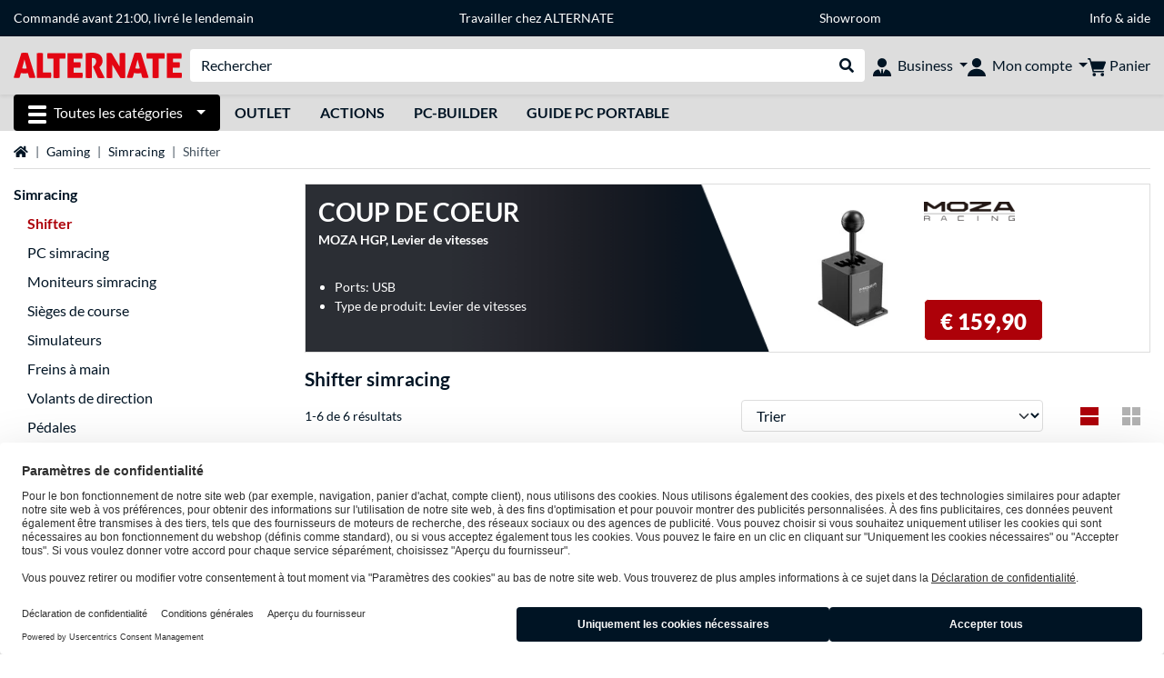

--- FILE ---
content_type: text/html;charset=UTF-8
request_url: https://fr.alternate.be/Gaming/Simracing/Shifter
body_size: 13875
content:
<!DOCTYPE html>
<html lang="fr-BE" prefix="og: https://ogp.me/ns#" xmlns="http://www.w3.org/1999/xhtml"><head id="head">
      <title>Shifter simracing | Acheter en ligne | ALTERNATE</title>
      <meta charset="utf-8" />
        <link rel="canonical" href="https://fr.alternate.be/Simracing/Shifter" />
      <link rel="alternate" href="https://www.alternate.de/SimRacing/Shifter" hreflang="x-default" />
      <link rel="alternate" href="https://www.alternate.de/SimRacing/Shifter" hreflang="de-DE" />
      <link rel="alternate" href="https://www.alternate.at/SimRacing/Shifter" hreflang="de-AT" />
      <link rel="alternate" href="https://www.alternate.nl/Sim-racing/Versnellingspoken" hreflang="nl-NL" />
      <link rel="alternate" href="https://www.alternate.be/Simracing/Shifters" hreflang="nl-BE" />
      <link rel="alternate" href="https://fr.alternate.be/Simracing/Shifter" hreflang="fr-BE" />
      <link rel="alternate" href="https://www.alternate.fr/SimRacing/lempannon" hreflang="fr-FR" />
      <link rel="alternate" href="https://www.alternate.es/SimRacing/Shifter" hreflang="es-ES" />
      <link rel="alternate" href="https://www.alternate.it/SimRacing/Variatore" hreflang="it-IT" />
      <link rel="alternate" href="https://www.alternate.ch/SimRacing/Shifter" hreflang="de-CH" />
      <link rel="alternate" href="https://www.alternate.lu/SimRacing/Shifter" hreflang="de-LU" />
      <link rel="alternate" href="https://www.alternate.dk/SimRacing/Shifter" hreflang="da-DK" />
      <meta http-equiv="X-UA-Compatible" content="IE=edge" />
      <meta name="description" content="Achetez un shifter simracing et jouez à vos jeux de course préférés! Commandez aujourd'hui et recevez votre matériel gaming le jour ouvrable suivant!" />
      <meta name="robots" content="all" />
      <meta name="author" content="Alternate Belgique" />
      <meta name="msapplication-TileImage" content="/resources/pix/mstile-144x144.png" />
      <meta name="viewport" content="width=device-width, initial-scale=1.0, maximum-scale=5" />
      <meta name="mobile-web-app-capable" content="yes" />
      <meta name="referrer" content="strict-origin-when-cross-origin" />

      <meta http-equiv="Accept-CH" content="Sec-CH-UA, Sec-CH-UA-Full-Version-List, Sec-CH-UA-Model, Sec-CH-UA-Platform, Sec-CH-UA-Platform-Version" />
      <meta http-equiv="Critical-CH" content="Sec-CH-UA, Sec-CH-UA-Full-Version-List, Sec-CH-UA-Model, Sec-CH-UA-Platform, Sec-CH-UA-Platform-Version" />
      <meta property="fb:app_id" content="966242223397117" />
        <meta property="og:title" content="Shifter simracing | Acheter en ligne | ALTERNATE" />
      <meta property="og:type" content="website" />
        <meta property="og:url" content="https://fr.alternate.be/Simracing/Shifter" />
        <meta property="og:image" content="https://fr.alternate.be/pix/logos/og/ALTERNATE.jpg" />
        <meta property="og:image:type" content="image/jpeg" />
        <meta property="og:image:height" content="630" />
        <meta property="og:image:width" content="1200" />
        <meta property="og:image:alt" content="ALTERNATE" />
      <meta property="og:description" content="Achetez un shifter simracing et jouez à vos jeux de course préférés! Commandez aujourd'hui et recevez votre matériel gaming le jour ouvrable suivant!" />
      <meta property="og:locale" content="fr_BE" />
      <meta property="og:site_name" content="ALTERNATE" />
      <script type="application/ld+json">
        [
  {
    "@context": "https://www.schema.org",
    "@type": "BreadcrumbList",
    "itemListElement": [
      {
        "@type": "ListItem",
        "position": 0,
        "item": {
          "@id": "https://fr.alternate.be/",
          "name": "Page d\u0027accueil"
        }
      },
      {
        "@type": "ListItem",
        "position": 1,
        "item": {
          "@id": "https://fr.alternate.be/Gaming",
          "name": "Gaming"
        }
      },
      {
        "@type": "ListItem",
        "position": 2,
        "item": {
          "@id": "https://fr.alternate.be/Gaming/Simracing",
          "name": "Simracing"
        }
      },
      {
        "@type": "ListItem",
        "position": 3,
        "item": {
          "@id": "https://fr.alternate.be/Gaming/Simracing/Shifter",
          "name": "Shifter"
        }
      }
    ]
  }
]
      </script>

      <link rel="apple-touch-icon" sizes="180x180" href="/resources/pix/apple-touch-icon.png" />
      <link rel="icon" type="image/png" href="/resources/pix/favicon.png" sizes="32x32" />
        <link rel="preload" href="/mobile/resources/fonts/lato/S6uyw4BMUTPHjx4wXg.woff2" as="font" type="font/woff2" crossorigin="anonymous" />
        <link rel="preload" href="/mobile/resources/fonts/lato/S6u9w4BMUTPHh6UVSwiPGQ.woff2" as="font" type="font/woff2" crossorigin="anonymous" />
        <link rel="preload" href="/mobile/resources/fonts/lato/S6u9w4BMUTPHh50XSwiPGQ.woff2" as="font" type="font/woff2" crossorigin="anonymous" />
        <link rel="preload" href="/mobile/resources/fonts/fontawesome/fa-solid-900.woff2" as="font" type="font/woff2" crossorigin="anonymous" />
        <link rel="preload" href="/mobile/resources/css/style.min.css?v=f7d1ba83" as="style" />
        <link rel="stylesheet" href="/mobile/resources/css/style.min.css?v=f7d1ba83" type="text/css" />
        <link rel="preload" href="https://web.cmp.usercentrics.eu/ui/loader.js" as="script" />
        <link rel="preconnect" href="https://v1.api.service.cmp.usercentrics.eu" />
        <script id="usercentrics-cmp" src="https://web.cmp.usercentrics.eu/ui/loader.js" data-language="fr" data-settings-id="1BlmrsW3T" async="async"></script>
      <link rel="dns-prefetch" href="https://tlecdn.net" />
      <script>
        var global = {newSession: true,
          onFunction: (fnName) => new Promise((resolve,reject)=>{
            const start = Date.now(), iv = setInterval(() => {
              if (window[fnName]) {
                clearInterval(iv);
                resolve(window[fnName]);
              } else if (Date.now() - start > 10000) {
                clearInterval(iv);
                reject(new Error("Timeout"));
              }
            },40);
          }),
          onFaces: () => global.onFunction('faces'),
          i18n:{"CarouselControl":"Commande du carrousel","Carousel":"Carrousel","CarouselGoToSlide":"Aller à la diapositive {{index}}","CarouselNextSlide":"Diapositive suivante","CarouselPreviousSlide":"Diapositive précédente","CarouselSlide":"Diapositive"}
        };
        var mojarra={l:(args)=>{if(typeof args==='function')global.onFaces().then(()=>args());}};
      </script>
        <script>window.starfishTrackingURL = "https://click.alternate.de/track/37";</script>
        <script src="/mobile/resources/js/script.min.js?v=f7d1ba83" defer="defer"></script>
      <link rel="preload" href="/mobile/jakarta.faces.resource/faces.js.xhtml?ln=jakarta.faces" as="script" /><script src="/mobile/jakarta.faces.resource/faces.js.xhtml?ln=jakarta.faces" async="async"></script></head><body id="mainContent" class="  mainTree13">
        <section id="headerbanner-placeholder-container" aria-label="Liens utiles"><link href="/content/a4329d5a-9bf2-4379-87b8-d8b98acd5bb1.css?v=5bd9c8c8" rel="stylesheet"/><script src="/content/a4329d5a-9bf2-4379-87b8-d8b98acd5bb1.js?v=5bd9c8c8" defer="defer"></script><div class="container d-none d-md-block">
 <div class="headerbanner">
  <div class="marquee">
   <!-- Link 1 --> <a class="headerbanner-link shippingHeader" href="/info/expédition-et-retrait">Commandé avant 21:00, livré le lendemain</a> <!-- Link 2 --> <a class="headerbanner-link" href="https://www.werkenbijalternate.be/" target="_blank">Travailler chez ALTERNATE</a> <!-- Link 3 --> <a class="headerbanner-link" href="/info/alternate/showroom">Showroom<span class="openingHours">&nbsp;</span></a> <!-- Link 4 --> <a href="/info">Info &amp; aide</a>
  </div>
 </div>
</div>
<div class="container d-md-none">
 <div class="carousel-inner">
  <div class="carousel slide" data-bs-ride="carousel">
   <!-- Link 1 -->
   <div class="carousel-item active" data-bs-interval="10000">
    <a class="headerbanner-link shippingHeader" href="/info/expédition-et-retrait">Commandé avant 21:00, livré le lendemain</a>
   </div><!-- Link 2 -->
   <div class="carousel-item" data-bs-interval="10000">
    <a class="headerbanner-link" href="https://fr.business.alternate.be/" target="_blank">Commande professionelle?</a>
   </div><!-- Link 3 -->
   <div class="carousel-item" data-bs-interval="10000">
    <a class="headerbanner-link" href="/info/alternate/showroom">Showroom<span class="openingHours">&nbsp;</span></a>
   </div><!-- Link 4 -->
   <div class="carousel-item" data-bs-interval="10000">
    <a class="headerbanner-link" href="/info">Info &amp; aide</a>
   </div>
  </div>
 </div>
</div>
        </section>

      <div id="header-intersection"></div><div id="header_container" class="sticky-top">

    <header class="mb-1" id="header">
      <noscript class="container-fluid p-0">
        <div class="alert mb-0 alert-danger text-center" role="alert">JavaScript n'est pas activé!<br>Pour utiliser le site, vous devez activer JavaScript dans votre navigateur.
        </div>
      </noscript>
      <div class="header-top shadow-sm">
        <div class="container">
          <div class="navbar">
            <div class="navbar-nav flex-grow-1 flex-row flex-nowrap align-items-center gap-3" id="main-head">
              
              <button id="burger-md" type="button" class="d-flex d-lg-none btn btn-link p-1 icon-click-size" data-bs-toggle="offcanvas" data-bs-target="#navigation" aria-owns="navigation" aria-controls="navigation" aria-expanded="false" aria-label="Toutes les catégories">
                <img src="/mobile/jakarta.faces.resource/icons/burger_b.svg.xhtml?ln=pix" class="invert" alt="Toutes les catégories" width="20" height="20" aria-hidden="true" />
              </button>
              
              <div id="company-logo"><a href="/" class="navbar-brand alternate" aria-label="Page d'accueil ALTERNATE">
                  <img class="header-logo colormode-img w-auto" width="859" height="130" src="/mobile/jakarta.faces.resource/pix/headerlogo/alt.svg.xhtml" alt="ALTERNATE" /></a>
              </div>
              <div class="d-none d-md-flex w-100 flex-column" id="searchbar-md">
    <form method="get" action="/listing.xhtml" class="mx-2 searchbar" enctype="application/x-www-form-urlencoded" autocomplete="off" name="search_word_inc" accept-charset="utf-8" role="search">
      <label class="visually-hidden" for="search-input-d">Recherche</label>
      <div class="input-group borderless">
        <input type="search" id="search-input-d" name="q" class="form-control" placeholder="Rechercher" />
        <button class="input-group-text border-0 m-0">
          <em class="fas fa-search" aria-hidden="true"></em>
          <span class="visually-hidden">Rechercher dans le shop</span>
        </button>
      </div>
    </form>
              </div>
                
                <div class="d-none d-lg-block nav-item dropdown" id="b2b-nav">
                  <div class="dropdown-arrow"></div>
                  <button type="button" class="nav-link dropdown-toggle text-center" data-bs-toggle="dropdown" aria-haspopup="true" aria-expanded="false">
                    <img src="/mobile/jakarta.faces.resource/icons/Profile-new_Business.svg.xhtml?ln=pix" class="invert" alt="Business" width="20" height="20" aria-hidden="true" />
                    <span class="ml-1 text-nowrap">Business</span>
                  </button>
                  <div class="dropdown-menu dropdown-menu-end shadow">
                    <div class="font-big font-weight-bold px-3 mb-2">
                      Vos avantages en tant que client d'ALTERNATE Business
                    </div>
                        <div class="d-flex">
                          <div class="px-3 border-right">
                            <ul>
                              <li>Gestionnaire de compte personnel</li>
                              <li>Large gamme en stock</li>
                              <li>Commandé les jours ouvrables, livré le jour ouvrable suivant</li>
                                <li>Des conseils adaptés à votre projet</li>
                              <li>Soutien technique à distance et sur place</li>
                              <li>Pas de valeur minimale de commande</li>
                            </ul>
                          </div>
                          <div class="d-flex flex-column justify-content-around px-3">
                            <ul>
                              <li>Possibilités de financement</li>
                                <li>Possibilité de paiement à terme échu</li>
                                <li>Contact:
                                  <br />
                                  <a href="tel:038711100" class="fw-bold">03 871 11 00</a>
                                  <br />
                                  <a href="mailto:business@alternate.be" class="fw-bold">business@alternate.be</a>
                                </li>
                            </ul>
                            <div class="d-grid">
                              <button data-bs-toggle="modal" data-bs-target="#homepage-redirect" class="btn btn-primary">Vers le site web Business</button>
                            </div>
                          </div>
                        </div>
                  </div>
                </div>
              
              <div class="nav-item dropdown text-center">
                <div class="dropdown-arrow"></div>
                <button type="button" class="nav-link dropdown-toggle text-center" data-bs-toggle="dropdown" aria-label="Mon compte" aria-haspopup="true" aria-expanded="false">
                  <img src="/mobile/jakarta.faces.resource/icons/Profile-new.svg.xhtml?ln=pix" class="invert" alt="Mon compte" width="20" height="20" aria-hidden="true" />
                  <span class="ml-1 d-none d-lg-inline text-nowrap">Mon compte</span>
                </button>
                <ul class="dropdown-menu dropdown-menu-end shadow">
                    <li class="d-grid dropdown-item-text" id="dropdown-greeting"><a href="/login.xhtml" class="btn btn-primary mt-1">Connexion</a>
                    </li>
                    <li class="dropdown-divider"></li>
                    <li><a href="/customerAccountRegistration.xhtml" class="dropdown-item">Créer un compte client</a>
                    </li>
                    <li class="dropdown-divider"></li>
          <li>
            <a class="dropdown-item" href="/Mon-compte">
              Mon compte
            </a>
          </li>
            <li>
              <a class="dropdown-item" href="/Mon-compte/Commandes">Commandes</a>
            </li>
            <li>
              <a class="dropdown-item" href="/Mon-compte/Liste-de-souhaits">Liste de souhaits</a>
            </li>
            <li>
              <a class="dropdown-item" href="/Mon-compte/Comparaison-de-produits">Comparaison de produits</a>
            </li>
            <li>
              <a class="dropdown-item" href="/Mon-compte/Derniers-produits-consultés">Derniers produits consultés</a>
            </li>
                    <li class="dropdown-divider"></li>
                    <li class="dropdown-item"><a href="https://www.alternate.be">
                        Kies Nederlands (BE)
                      </a>
                    </li>
                </ul>
              </div><div id="tle-header:header-cart-count">
                <a class="nav-link d-inline-flex flex-row w-100 justify-content-center" aria-label="Panier" href="/cart.xhtml">
                  <span class="position-relative"><img src="/mobile/jakarta.faces.resource/icons/Warenkorb-black.svg.xhtml?ln=pix" alt="" height="20" width="20" class="invert" />
                    <span id="cart-count" class="d-none">0</span>
                  </span>
                  <span class="d-none d-lg-inline text-nowrap ml-1">Panier</span>
                </a></div>
            </div>
          </div>
        </div>
      </div>
      
      <div class="container d-none d-lg-block">
        <nav class="d-flex" id="subtabber-nav" aria-label="Principal">
          <ul class="nav nav-pills">
            <li class="nav-item" id="all-categories">
              <button type="button" class="btn btn-link nav-link dropdown-toggle active btn-season" data-bs-toggle="offcanvas" data-bs-target="#navigation" aria-owns="navigation" aria-controls="navigation" aria-expanded="false">
                <img src="/mobile/jakarta.faces.resource/icons/burger_wh.svg.xhtml?ln=pix" alt="" width="20" height="20" aria-hidden="true" /><span class="mx-2">Toutes les catégories</span>
              </button>
            </li>
              <li class="nav-item">
                <a class="nav-link font-weight-bold text-uppercase " href="/Outlet" aria-label="Outlet">Outlet
                </a>
              </li>
              <li class="nav-item">
                <a class="nav-link font-weight-bold text-uppercase " href="/Actions" aria-label="Actions">Actions
                </a>
              </li>
              <li class="nav-item">
                <a class="nav-link font-weight-bold text-uppercase " href="/PC-Builder" aria-label="PC-Builder">PC-Builder
                </a>
              </li>
              <li class="nav-item">
                <a class="nav-link font-weight-bold text-uppercase " href="/Guide-PC-Portable" aria-label="Guide PC Portable">Guide PC Portable
                </a>
              </li>
          </ul>
          <span class="navbar-text" id="toggle-container">
          </span>
        </nav>
      </div>
      
      <div class="container">
        <div class="row collapse d-md-none show" id="collapse-searchbar">
    <form method="get" action="/listing.xhtml" class="py-2 searchbar" enctype="application/x-www-form-urlencoded" autocomplete="off" name="search_word_inc" accept-charset="utf-8" role="search">
      <label class="visually-hidden" for="search-input-m">Recherche</label>
      <div class="input-group borderless">
        <input type="search" id="search-input-m" name="q" class="form-control" placeholder="Rechercher" />
        <button class="input-group-text border-0 m-0">
          <em class="fas fa-search" aria-hidden="true"></em>
          <span class="visually-hidden">Rechercher dans le shop</span>
        </button>
      </div>
    </form>
        </div>
      </div>
    </header>
      <div class="modal fade" id="homepage-redirect" tabindex="-1" aria-labelledby="homepage-redirect-label" aria-hidden="true">
        <div class="modal-dialog modal-sm modal-dialog-centered">
          <div class="modal-content">
            <div id="homepage-redirect-label" class="d-none">Continuer?</div>
            <div class="modal-body">Les clients professionnels peuvent consulter le site web ALTERNATE Business. Veuillez noter que les informations que vous avez déjà saisies (y compris votre panier) ne seront pas copiées.
            </div>
            <div class="modal-footer">
              <button type="button" class="btn btn-outline-dark" data-bs-dismiss="modal">Retour</button><a href="https://fr.business.alternate.be/" class="btn btn-primary">Continuer</a>
            </div>
          </div>
        </div>
      </div></div>

      <div class="position-fixed darkener hideDarkener" id="darkener"></div>
      <div class="position-fixed darkener" id="modal-darkener"></div>

      <div class="container position-relative">

    <div class="skyscraper left position-absolute">
    </div>

    <div class="skyscraper right position-absolute">
    </div>
    <div class="offcanvas shadow" id="navigation" aria-label="Toutes les catégories">
      <nav class="offcanvas-body d-flex">

        <div id="navigation-overview" class="position-relative">
            <div id="navigation-tree-head" class="py-2 d-lg-none">
              <button type="button" class="btn btn-link text-uppercase step-back d-lg-none w-100 d-block text-left" data-tree-id="13" data-step-back="true"> <strong>retour</strong></button>
            </div>
              <div id="gotoCategory" class="d-lg-none">
                <a href="/Gaming/Simracing" class="d-block my-2 text-decoration-none font-weight-bold py-3 py-lg-1 px-3 border-bottom border-gray-lighter">
                  <span>Simracing</span>
                </a>
              </div>

          <div id="navigation-tree">
              <a href="/Actions" class=" d-none d-lg-block text-decoration-none font-weight-bold p-3 py-lg-1 border-bottom border-gray-lighter " data-tree-id="29836" data-leaf="true" aria-expanded="false" aria-haspopup="tree">
                Actions
                
              </a>
              <a href="/Matériel" class=" d-none d-lg-block text-decoration-none font-weight-bold p-3 py-lg-1 border-bottom border-gray-lighter " data-tree-id="7" data-leaf="false" aria-expanded="false" aria-haspopup="tree">
                Matériel
                
              </a>
              <a href="/PC" class=" d-none d-lg-block text-decoration-none font-weight-bold p-3 py-lg-1 border-bottom border-gray-lighter " data-tree-id="14198" data-leaf="false" aria-expanded="false" aria-haspopup="tree">
                PC
                
              </a>
              <a href="/PC-portable" class=" d-none d-lg-block text-decoration-none font-weight-bold p-3 py-lg-1 border-bottom border-gray-lighter " data-tree-id="8" data-leaf="false" aria-expanded="false" aria-haspopup="tree">
                PC portable
                
              </a>
              <a href="/Gaming" class=" d-none d-lg-block text-decoration-none font-weight-bold p-3 py-lg-1 border-bottom border-gray-lighter " data-tree-id="13" data-leaf="false" aria-expanded="false" aria-haspopup="tree">
                Gaming
                
              </a>
              <a href="/Simracing" class=" d-none d-lg-block text-decoration-none font-weight-bold p-3 py-lg-1 border-bottom border-gray-lighter " data-tree-id="33480" data-leaf="false" aria-expanded="false" aria-haspopup="tree">
                Simracing
                
                  <sup class="pl-1 pr-1 tabber-sup-badge-new tabber-sup-badge text-white bg-red">NOUVEAU</sup>
              </a>
              <a href="/TV-Audio" class=" d-none d-lg-block text-decoration-none font-weight-bold p-3 py-lg-1 border-bottom border-gray-lighter " data-tree-id="10" data-leaf="false" aria-expanded="false" aria-haspopup="tree">
                TV &amp; Audio
                
              </a>
              <a href="/Smartphone" class=" d-none d-lg-block text-decoration-none font-weight-bold p-3 py-lg-1 border-bottom border-gray-lighter " data-tree-id="15" data-leaf="false" aria-expanded="false" aria-haspopup="tree">
                Smartphone
                
              </a>
              <a href="/Apple" class=" d-none d-lg-block text-decoration-none font-weight-bold p-3 py-lg-1 border-bottom border-gray-lighter " data-tree-id="12" data-leaf="false" aria-expanded="false" aria-haspopup="tree">
                Apple
                
              </a>
              <a href="/Smart-home" class=" d-none d-lg-block text-decoration-none font-weight-bold p-3 py-lg-1 border-bottom border-gray-lighter " data-tree-id="12174" data-leaf="false" aria-expanded="false" aria-haspopup="tree">
                Smart home
                
              </a>
              <a href="/Outlet" class=" d-none d-lg-block text-decoration-none font-weight-bold p-3 py-lg-1  " data-tree-id="10795" data-leaf="false" aria-expanded="false" aria-haspopup="tree">
                Outlet
                
              </a>
              <a href="/Gaming/Simracing/PC-simracing" class=" d-block d-lg-none text-decoration-none font-weight-bold p-3 py-lg-1 border-bottom border-gray-lighter " data-tree-id="77541" data-leaf="true" aria-expanded="false" aria-haspopup="tree">
                PC simracing
                
              </a>
              <a href="/Gaming/Simracing/Moniteurs-simracing" class=" d-block d-lg-none text-decoration-none font-weight-bold p-3 py-lg-1 border-bottom border-gray-lighter " data-tree-id="77542" data-leaf="true" aria-expanded="false" aria-haspopup="tree">
                Moniteurs simracing
                
              </a>
              <a href="/Gaming/Simracing/Sièges-de-course" class=" d-block d-lg-none text-decoration-none font-weight-bold p-3 py-lg-1 border-bottom border-gray-lighter " data-tree-id="77543" data-leaf="true" aria-expanded="false" aria-haspopup="tree">
                Sièges de course
                
              </a>
              <a href="/Gaming/Simracing/Simulateurs" class=" d-block d-lg-none text-decoration-none font-weight-bold p-3 py-lg-1 border-bottom border-gray-lighter " data-tree-id="77544" data-leaf="true" aria-expanded="false" aria-haspopup="tree">
                Simulateurs
                
              </a>
              <a href="/Gaming/Simracing/Freins-à-main" class=" d-block d-lg-none text-decoration-none font-weight-bold p-3 py-lg-1 border-bottom border-gray-lighter " data-tree-id="77549" data-leaf="true" aria-expanded="false" aria-haspopup="tree">
                Freins à main
                
              </a>
              <a href="/Gaming/Simracing/Volants-de-direction" class=" d-block d-lg-none text-decoration-none font-weight-bold p-3 py-lg-1 border-bottom border-gray-lighter " data-tree-id="77550" data-leaf="true" aria-expanded="false" aria-haspopup="tree">
                Volants de direction
                
              </a>
              <a href="/Gaming/Simracing/Pédales" class=" d-block d-lg-none text-decoration-none font-weight-bold p-3 py-lg-1 border-bottom border-gray-lighter " data-tree-id="77551" data-leaf="true" aria-expanded="false" aria-haspopup="tree">
                Pédales
                
              </a>
              <a href="/Gaming/Simracing/Shifter" class="entry-active d-block d-lg-none text-decoration-none font-weight-bold p-3 py-lg-1 border-bottom border-gray-lighter " data-tree-id="77552" data-leaf="true" aria-expanded="false" aria-haspopup="tree">
                Shifter
                
              </a>
              <a href="/Gaming/Simracing/Bases-de-volant" class=" d-block d-lg-none text-decoration-none font-weight-bold p-3 py-lg-1 border-bottom border-gray-lighter " data-tree-id="77553" data-leaf="true" aria-expanded="false" aria-haspopup="tree">
                Bases de volant
                
              </a>
              <a href="/Gaming/Simracing/Accessoires-de-simracing" class=" d-block d-lg-none text-decoration-none font-weight-bold p-3 py-lg-1 border-bottom border-gray-lighter " data-tree-id="77554" data-leaf="true" aria-expanded="false" aria-haspopup="tree">
                Accessoires de simracing
                
              </a>
              <a href="/Gaming/Simracing/Marques-de-simracing" class=" d-block d-lg-none text-decoration-none font-weight-bold p-3 py-lg-1 border-bottom border-gray-lighter " data-tree-id="77555" data-leaf="true" aria-expanded="false" aria-haspopup="tree">
                Marques de simracing
                
              </a>
          </div>

        </div>
        <div id="navigation-content"></div>

      </nav>
    </div>
        <div class="suggest-layer-container position-fixed shadow" style="display: none;"></div>
        <main class="position-relative" id="content">
    <div id="listing" class="listing_loghelper">
      <div class="row ">
        <div class="col-12 mb-3">
          <nav class="swiper swiper-common border-bottom" aria-label="breadcrumb" data-slides="auto" data-insufficient-left="true" data-space="0">
            <div class="swiper-wrapper breadcrumb">
              <div class="swiper-slide breadcrumb-item">
                <a href="/" title="Page d'accueil">
                  <span class="visually-hidden">Page d'accueil</span>
                  <em class="fas fa-home" aria-hidden="true"></em>
                </a>
              </div>
                <div class="swiper-slide breadcrumb-item " aria-current="false"><a href="/Gaming" rel="">
                    Gaming
                  </a>
                </div>
                <div class="swiper-slide breadcrumb-item " aria-current="false"><a href="/Gaming/Simracing" rel="">
                    Simracing
                  </a>
                </div>
                <div class="swiper-slide breadcrumb-item active" aria-current="page">Shifter
                </div>
            </div>
          </nav>
        </div>
      </div>

      <div class="row">
        <div class="col-12 col-lg-3 d-none d-lg-block">
          <div class="row">
            <div class="col-12">
      <div class="accordion d-none d-lg-block mb-4" id="nav-listing">
          <a class="font-weight-bold" href="/Gaming/Simracing">Simracing</a>
<form id="tle-tree-navigation:navigation-form" name="tle-tree-navigation:navigation-form" method="post" action="/mobile/listing.xhtml" enctype="application/x-www-form-urlencoded">
<input type="hidden" name="tle-tree-navigation:navigation-form" value="tle-tree-navigation:navigation-form" />

          <ul>
                <li class="mt-2">
                  <span class="text-primary font-weight-bold">Shifter</span>
                </li>
                <li class="mt-2">
                  <a href="/Gaming/Simracing/PC-simracing">PC simracing</a>
                </li>
                <li class="mt-2">
                  <a href="/Gaming/Simracing/Moniteurs-simracing">Moniteurs simracing</a>
                </li>
                <li class="mt-2">
                  <a href="/Gaming/Simracing/Sièges-de-course">Sièges de course</a>
                </li>
                <li class="mt-2">
                  <a href="/Gaming/Simracing/Simulateurs">Simulateurs</a>
                </li>
                <li class="mt-2">
                  <a href="/Gaming/Simracing/Freins-à-main">Freins à main</a>
                </li>
                <li class="mt-2">
                  <a href="/Gaming/Simracing/Volants-de-direction">Volants de direction</a>
                </li>
                <li class="mt-2">
                  <a href="/Gaming/Simracing/Pédales">Pédales</a>
                </li>
                <li class="mt-2">
                  <a href="/Gaming/Simracing/Bases-de-volant">Bases de volant</a>
                </li>
                <li class="mt-2">
                  <a href="/Gaming/Simracing/Accessoires-de-simracing">Accessoires de simracing</a>
                </li>
                <li class="mt-2">
                  <a href="/Gaming/Simracing/Marques-de-simracing">Marques de simracing</a>
                </li>
            <li>
            </li>
          </ul><input type="hidden" name="jakarta.faces.ViewState" id="j_id1:jakarta.faces.ViewState:0" value="5005958594648161872:-3945048048175273155" autocomplete="off" />
</form>

      </div>
            </div>
              <div class="col-12"><div id="lazyFilterXL" class="lazy-load"><div class="text-center"><br><div>Les filtres se chargent, veuillez patienter un instant.</div><div class="lazy-loader d-flex"><div class="spinner-cog fa fa-cog fa-spin" role="status"></div></div></div></div>
              </div>
          </div>
        </div>

        <div class="col-12 col-lg-9 listing-container">
      <div class="position-relative">
        <a href="https://fr.alternate.be/MOZA/HGP-Levier-de-vitesses/html/product/1912700" class="dynamic-stage-outer-container d-grid text-font-dark">
          <span class="dynamic-stage-left-side dynamic-stage-grid d-grid">
            <span class="dynamic-stage-grid-item text-white text-uppercase font-weight-bold d-flex align-items-center" id="dynamic-stage-heading">
              Coup de coeur
            </span>
            <span class="dynamic-stage-grid-item d-flex align-items-center text-white" id="dynamic-stage-description">
              <span class="d-block">MOZA HGP, Levier de vitesses</span>
            </span>
            <span class="dynamic-stage-grid-item align-items-center text-white" id="dynamic-stage-product-columns">
              <ul class="text-white">
                  <li>
                    <span class="dynamic-stage-product-column">Ports: USB</span>
                  </li>
                  <li>
                    <span class="dynamic-stage-product-column">Type de produit: Levier de vitesses</span>
                  </li>
              </ul>
            </span>
          </span>
          <span class="dynamic-stage-right-side dynamic-stage-grid d-grid">
            <span class="dynamic-stage-grid-item" id="dynamic-stage-product-picture">
              <img class="img-fluid" src="/p/160x160/0/0/MOZA_HGP__Levier_de_vitesses@@1912700.jpg" width="160" height="160" alt="HGP, Levier de vitesses" title="HGP, Levier de vitesses" />
            </span>
            <span class="dynamic-stage-grid-item d-flex align-items-start" id="dynamic-stage-manufacturer-logo">
                <img src="https://logos.tlecdn.net/100x30/m_3524_mozaracing_7.png" width="100" height="30" alt="MOZA" title="MOZA" class="img-fluid" />
            </span>
            <span class="dynamic-stage-grid-item dynamic-stage-sub-grid d-grid" id="dynamic-stage-product-data">
              <span class="dynamic-stage-sub-grid-item" id="dynamic-stage-product-assets">
              </span>
              <span class="dynamic-stage-grid-item dynamic-stage-sub-grid-item" id="dynamic-stage-price-badge">
                <span class="badge bg-red">
                  <span class="d-flex align-items-center">
                    <span>
                      <span class="dynamic-stage-striked-price d-block text-right mb-1">
                      </span>
                      <span class="dynamic-stage-price d-block price"><span class=" ">€ 159,90</span>
                      </span>
                    </span>
                  </span>
                </span>
              </span>
            </span>
          </span>
        </a>
      </div>
          <h1 class="mt-3">Shifter simracing
          </h1>
          <div class="row d-lg-none">
            <div class="col-12">
    <div id="mobile-nav-listing" class="mb-4" role="tree">
<form id="tle-tree-navigation-mobile:mobile-navigation-form" name="tle-tree-navigation-mobile:mobile-navigation-form" method="post" action="/mobile/listing.xhtml" enctype="application/x-www-form-urlencoded">
<input type="hidden" name="tle-tree-navigation-mobile:mobile-navigation-form" value="tle-tree-navigation-mobile:mobile-navigation-form" />

          <a class="text-decoration-none mobile-navigation-btn col-lg-2" role="treeitem" href="/Gaming/Simracing/PC-simracing">PC simracing</a>
          <a class="text-decoration-none mobile-navigation-btn col-lg-2" role="treeitem" href="/Gaming/Simracing/Moniteurs-simracing">Moniteurs simracing</a>
          <div id="mobile-nav-expanded" class="collapse">
              <a class="text-decoration-none mobile-navigation-btn col-lg-2" role="treeitem" href="/Gaming/Simracing/Sièges-de-course">Sièges de course</a>
              <a class="text-decoration-none mobile-navigation-btn col-lg-2" role="treeitem" href="/Gaming/Simracing/Simulateurs">Simulateurs</a>
              <a class="text-decoration-none mobile-navigation-btn col-lg-2" role="treeitem" href="/Gaming/Simracing/Freins-à-main">Freins à main</a>
              <a class="text-decoration-none mobile-navigation-btn col-lg-2" role="treeitem" href="/Gaming/Simracing/Volants-de-direction">Volants de direction</a>
              <a class="text-decoration-none mobile-navigation-btn col-lg-2" role="treeitem" href="/Gaming/Simracing/Pédales">Pédales</a>
              <a class="text-decoration-none mobile-navigation-btn col-lg-2" role="treeitem" href="/Gaming/Simracing/Bases-de-volant">Bases de volant</a>
              <a class="text-decoration-none mobile-navigation-btn col-lg-2" role="treeitem" href="/Gaming/Simracing/Accessoires-de-simracing">Accessoires de simracing</a>
              <a class="text-decoration-none mobile-navigation-btn col-lg-2" role="treeitem" href="/Gaming/Simracing/Marques-de-simracing">Marques de simracing</a>
          </div>
          <a href="#" id="load-more-nav" class="mobile-navigation-btn col-lg-2 d-grid d-flex justify-content-between text-left" data-bs-toggle="collapse" data-bs-target="#mobile-nav-expanded" aria-controls="mobile-nav-expanded" aria-expanded="false" role="treeitem">
            <span class="collapse-arrow">
              <strong id="showmore">afficher plus</strong>
              <strong id="showless">afficher moins</strong>
            </span>
          </a><input type="hidden" name="jakarta.faces.ViewState" id="j_id1:jakarta.faces.ViewState:1" value="5005958594648161872:-3945048048175273155" autocomplete="off" />
</form>
    </div>
            </div>
          </div><div class="row">
            <div class="col-12">

              <div class="row">
                <div class="col-12">

                    <div class="row align-items-center mb-2">
                      
                      <div class="col-12 col-lg-6 my-2 my-lg-0">
                        <div class="row">
                            <div class="col-12 col-md-auto">
                              1-6 de 6 résultats
                            </div>
                        </div>
                      </div>
                      <div class="col-12 col-lg-6">

                        <div class="row">
                              <div class="col-6 col-md d-block d-lg-none align-self-end d-flex">
    <button type="button" id="open-filter" data-bs-toggle="modal" data-bs-target="#filter-modal" class="collapsed btn btn-outline-gray-light d-grid text-left form-select">
      <span class="fa dropdown-arrow"></span>
      <span class="select-box">Filtrage</span>
    </button>
    <form>
      <div class="modal fade" id="filter-modal" tabindex="-1" aria-labelledby="filter-modal-label" aria-hidden="true">
        <div class="modal-dialog filter-modal modal-dialog-centered">
          <div class="modal-content">
            <div id="filter-modal-label" class="modal-header font-bigger">Filtre</div>
            <div class="modal-body"></div>
            <div class="modal-footer fixed-bottom bg-body">
              <div class="container-fluid">
                <div class="row gx-3">
                  <div class="col-6 d-grid">
                    <button type="button" class="btn btn-outline-gray-dark close-filter h-100">Annuler</button>
                  </div>
                  <div class="col-6 d-grid">
                    <button type="submit" class="btn btn-dark loading-animation-onclick">Afficher les résultats</button>
                  </div>
                </div>
              </div>
            </div>
          </div>
        </div>
      </div>
    </form>
                              </div>
                            <div class="col-6 col-md my-auto">
                              <form>
                                  <input type="hidden" name="t" value="77552" />
                                <label for="s" class="visually-hidden">Trier</label>
                                <select id="s" name="s" class="form-select loading-animation-onchange">
                                      <option selected="selected" value="default" label="Trier"></option>
                                      <option value="price_advantage" label="Avantage de prix"></option>
                                      <option value="relevance" label="Produits populaires"></option>
                                      <option value="rating_asc" label="Avis"></option>
                                      <option value="price_asc" label="Prix le plus bas"></option>
                                      <option value="price_desc" label="Prix le plus élevé"></option>
                                </select>
                              </form>
                            </div>
                          <div class="col-auto d-none d-lg-block">
                            <div class="row gx-1">

                              <div class="col-auto d-none d-lg-block my-auto">
                                <a href="/Gaming/Simracing/Shifter?listing=0" title="Liste" class=" icon-click-size"><img src="/mobile/jakarta.faces.resource/icons/listing-active.svg.xhtml?ln=pix" alt="Liste" height="20" title="Liste" width="20" class="colormode-img" />
                                </a>
                              </div>
                              <div class="col-auto d-none d-lg-block my-auto">
                                <a href="/Gaming/Simracing/Shifter?listing=1" title="Mosaïque" class="loading-animation-onclick icon-click-size"><img src="/mobile/jakarta.faces.resource/icons/mosaik-inactive.svg.xhtml?ln=pix" alt="Mosaïque" height="20" title="Mosaïque" width="20" />
                                </a>
                              </div>

                            </div>
                          </div>
                        </div>
                      </div>
                    </div>
                </div>

                <div class="col-12">
                </div>
              </div>
                <input type="hidden" name="tk" value="77552" />

              
              
                <div class="grid-container listing">
      <a href="https://fr.alternate.be/MOZA/Manettes-multifonctions-Levier-de-vitesses/html/product/100077824" class="card align-content-center productBox boxCounter campaign-timer-container  " data-Key="hash">
        <div class="container my-3">
          <div class="row">
            <div class="col-12">
              <div class="row gx-2 justify-content-end">
                <div class="col eyecatcher-container">
              <div class="badge bg-black mr-2 text-uppercase "><span class="">Livraison gratuite</span>
              </div>
                </div>
              </div>
            </div>

            <div class="col col-sm-3 mx-sm-0 my-2 my-sm-0 pr-sm-0 product-image position-relative text-center text-sm-left">
      <img src="/p/200x200/4/2/MOZA_Manettes_multifonctions__Levier_de_vitesses@@100077824_30.jpg" loading="lazy" alt="MOZA Manettes multifonctions, Levier de vitesses Noir, Wheel stalk, Noir, Aluminium, Acier, 411 mm, 127 mm, 152 mm" class="productPicture img-fluid m-auto  " width="200" height="200" />
            </div>

            <div class="col-12 col-sm-9">
              <div class="row h-100">
                <div class="col-12 col-md-8">
                  <div class="row">

                    <div class="col">
                      <div class="row">

                        <div class="col-12">
                          <div class="product-name font-weight-bold"><span>MOZA</span> Manettes multifonctions, Levier de vitesses</div>
                        </div>

                        <div class="col-12 pb-1">
                          <span class="product-name-sub">Noir, Wheel stalk, Noir, Aluminium, Acier, 411 mm, 127 mm, 152 mm</span>
                        </div>
                          <div class="col-12"><span class="ratingstars" aria-description="5.0 Étoiles Basé sur 1 avis"><img src="/resources/pix/icons/star.svg" alt="Étoile entière" width="20" height="20" loading="lazy" aria-hidden="true" /><img src="/resources/pix/icons/star.svg" alt="Étoile entière" width="20" height="20" loading="lazy" aria-hidden="true" /><img src="/resources/pix/icons/star.svg" alt="Étoile entière" width="20" height="20" loading="lazy" aria-hidden="true" /><img src="/resources/pix/icons/star.svg" alt="Étoile entière" width="20" height="20" loading="lazy" aria-hidden="true" /><img src="/resources/pix/icons/star.svg" alt="Étoile entière" width="20" height="20" loading="lazy" aria-hidden="true" /></span><span class="ratingCount pl-1" aria-hidden="true">(1)</span>
                          </div>

                        <div class="col-12 pb-2">
                          <ul class="product-bullet-list">
                              <li>Nombre de touches: 28 Touches</li>
                              <li>Type de produit: Levier de vitesses</li>
                          </ul>
                        </div>

                      </div>
                    </div>
                  </div>
                </div>
                <div class="col-12 col-md-4">
                  <div class="row flex-md-column justify-content-between align-items-end h-100 last-column">
                    <div class="col-auto col-md-12 order-3 order-md-1 campaign-timer-price-section">
        <div class="row flex-column align-items-end last-column">
          <div class="col-auto d-flex align-items-center campaign-timer-striked-price-section">
            <button type="button" class="btn btn-link icon-click-size best-price cursor-pointer py-1" data-bs-toggle="popover" data-bs-placement="top" data-bs-content="Prix le plus bas des 30 derniers jours, avant la réduction de prix" onclick="return false;" aria-label="Indice pour le prix barré">
              <em class="fas fa-info-circle text-gray-darker font-big" aria-hidden="true"></em>
            </button><span class=" line-through">€ 199,90</span>
          </div>
        </div>
                      <div class="row flex-column align-items-end last-column">
                        <div class="col-12">
                          <div class="row justify-content-end align-items-center">
                            <div class="col-auto order-2 pl-0"><span class="price ">€ 189,90</span>
                            </div>
                          </div>
                        </div>
                          <div class="col-auto delivery-info text-right"><span class="font-weight-bold" style="color:var(--availability-GREEN);">En stock</span>
                          </div>
                      </div>
                    </div>
                    <div class="col-auto col-md-12 order-1 order-md-3 text-left text-md-right my-md-1">
                    </div>
                  </div>
                </div>
              </div>
            </div>
          </div>
        </div>
      </a>
      <a href="https://fr.alternate.be/MOZA/HGP-Levier-de-vitesses/html/product/1912700" class="card align-content-center productBox boxCounter campaign-timer-container  " data-Key="hash">
        <div class="container my-3">
          <div class="row">
            <div class="col-12">
              <div class="row gx-2 justify-content-end">
                <div class="col eyecatcher-container">
              <div class="badge bg-black mr-2 text-uppercase "><span class="">Livraison gratuite</span>
              </div>
                </div>
              </div>
            </div>

            <div class="col col-sm-3 mx-sm-0 my-2 my-sm-0 pr-sm-0 product-image position-relative text-center text-sm-left">
      <img src="/p/200x200/0/0/MOZA_HGP__Levier_de_vitesses@@1912700.jpg" loading="lazy" alt="MOZA HGP, Levier de vitesses Noir, Levier de vitesse racing add-on, Noir, Aluminium, 100 mm, 143 mm, 241 mm" class="productPicture img-fluid m-auto  " width="200" height="200" />
            </div>

            <div class="col-12 col-sm-9">
              <div class="row h-100">
                <div class="col-12 col-md-8">
                  <div class="row">

                    <div class="col">
                      <div class="row">

                        <div class="col-12">
                          <div class="product-name font-weight-bold"><span>MOZA</span> HGP, Levier de vitesses</div>
                        </div>

                        <div class="col-12 pb-1">
                          <span class="product-name-sub">Noir, Levier de vitesse racing add-on, Noir, Aluminium, 100 mm, 143 mm, 241 mm</span>
                        </div>

                        <div class="col-12 pb-2">
                          <ul class="product-bullet-list">
                              <li>Ports: USB</li>
                              <li>Type de produit: Levier de vitesses</li>
                          </ul>
                        </div>

                      </div>
                    </div>
                  </div>
                </div>
                <div class="col-12 col-md-4">
                  <div class="row flex-md-column justify-content-between align-items-end h-100 last-column">
                    <div class="col-auto col-md-12 order-3 order-md-1 campaign-timer-price-section">
                      <div class="row flex-column align-items-end last-column">
                        <div class="col-12">
                          <div class="row justify-content-end align-items-center">
                            <div class="col-auto order-2 pl-0"><span class="price ">€ 159,90</span>
                            </div>
                          </div>
                        </div>
                          <div class="col-auto delivery-info text-right"><span class="font-weight-bold" style="color:var(--availability-GREEN);">En stock</span>
                          </div>
                      </div>
                    </div>
                    <div class="col-auto col-md-12 order-1 order-md-3 text-left text-md-right my-md-1">
                    </div>
                  </div>
                </div>
              </div>
            </div>
          </div>
        </div>
      </a>
      <a href="https://fr.alternate.be/Thrustmaster/TH8A-Add-On-Shifter-Levier-de-vitesses/html/product/1152959" class="card align-content-center productBox boxCounter campaign-timer-container  " data-Key="hash">
        <div class="container my-3">
          <div class="row">
            <div class="col-12">
              <div class="row gx-2 justify-content-end">
                <div class="col eyecatcher-container">
                </div>
              </div>
            </div>

            <div class="col col-sm-3 mx-sm-0 my-2 my-sm-0 pr-sm-0 product-image position-relative text-center text-sm-left">
      <img src="/p/200x200/n/Thrustmaster_TH8A_Add_On_Shifter__Levier_de_vitesses@@njzt8k.jpg" loading="lazy" alt="Thrustmaster TH8A Add-On Shifter, Levier de vitesses Noir/Argent, PC, Playstation 3, PlayStation 4, Xbox One" class="productPicture img-fluid m-auto  " width="200" height="200" />
            </div>

            <div class="col-12 col-sm-9">
              <div class="row h-100">
                <div class="col-12 col-md-8">
                  <div class="row">

                    <div class="col">
                      <div class="row">

                        <div class="col-12">
                          <div class="product-name font-weight-bold"><span>Thrustmaster</span> TH8A Add-On Shifter, Levier de vitesses</div>
                        </div>

                        <div class="col-12 pb-1">
                          <span class="product-name-sub">Noir/Argent, PC, Playstation 3, PlayStation 4, Xbox One</span>
                        </div>
                          <div class="col-12"><span class="ratingstars" aria-description="5.0 Étoiles Basé sur 2 avis"><img src="/resources/pix/icons/star.svg" alt="Étoile entière" width="20" height="20" loading="lazy" aria-hidden="true" /><img src="/resources/pix/icons/star.svg" alt="Étoile entière" width="20" height="20" loading="lazy" aria-hidden="true" /><img src="/resources/pix/icons/star.svg" alt="Étoile entière" width="20" height="20" loading="lazy" aria-hidden="true" /><img src="/resources/pix/icons/star.svg" alt="Étoile entière" width="20" height="20" loading="lazy" aria-hidden="true" /><img src="/resources/pix/icons/star.svg" alt="Étoile entière" width="20" height="20" loading="lazy" aria-hidden="true" /></span><span class="ratingCount pl-1" aria-hidden="true">(2)</span>
                          </div>

                        <div class="col-12 pb-2">
                          <ul class="product-bullet-list">
                              <li>Ports: USB</li>
                              <li>Connexion: Câble</li>
                              <li>Type de produit: Levier de vitesses</li>
                          </ul>
                        </div>

                      </div>
                    </div>
                  </div>
                </div>
                <div class="col-12 col-md-4">
                  <div class="row flex-md-column justify-content-between align-items-end h-100 last-column">
                    <div class="col-auto col-md-12 order-3 order-md-1 campaign-timer-price-section">
                      <div class="row flex-column align-items-end last-column">
                        <div class="col-12">
                          <div class="row justify-content-end align-items-center">
                            <div class="col-auto order-2 pl-0"><span class="price ">€ 179,90</span>
                            </div>
                          </div>
                        </div>
                          <div class="col-auto delivery-info text-right"><span class="font-weight-bold" style="color:var(--availability-GREEN);">En stock</span>
                          </div>
                      </div>
                    </div>
                    <div class="col-auto col-md-12 order-1 order-md-3 text-left text-md-right my-md-1">
                    </div>
                  </div>
                </div>
              </div>
            </div>
          </div>
        </div>
      </a>
      <a href="https://fr.alternate.be/Logitech-G/Driving-Force-Shifter-Levier-de-vitesses/html/product/1217731" class="card align-content-center productBox boxCounter campaign-timer-container  " data-Key="hash">
        <div class="container my-3">
          <div class="row">
            <div class="col-12">
              <div class="row gx-2 justify-content-end">
                <div class="col eyecatcher-container">
                </div>
              </div>
            </div>

            <div class="col col-sm-3 mx-sm-0 my-2 my-sm-0 pr-sm-0 product-image position-relative text-center text-sm-left">
      <img src="/p/200x200/1/3/Logitech_G_Driving_Force_Shifter__Levier_de_vitesses@@1217731_30.jpg" loading="lazy" alt="Logitech G Driving Force Shifter, Levier de vitesses Noir, PC, PlayStation 4 / 5, Xbox One, Xbox Series X|S" class="productPicture img-fluid m-auto  " width="200" height="200" />
            </div>

            <div class="col-12 col-sm-9">
              <div class="row h-100">
                <div class="col-12 col-md-8">
                  <div class="row">

                    <div class="col">
                      <div class="row">

                        <div class="col-12">
                          <div class="product-name font-weight-bold"><span>Logitech G</span> Driving Force Shifter, Levier de vitesses</div>
                        </div>

                        <div class="col-12 pb-1">
                          <span class="product-name-sub">Noir, PC, PlayStation 4 / 5, Xbox One, Xbox Series X|S</span>
                        </div>
                          <div class="col-12"><span class="ratingstars" aria-description="5.0 Étoiles Basé sur 1 avis"><img src="/resources/pix/icons/star.svg" alt="Étoile entière" width="20" height="20" loading="lazy" aria-hidden="true" /><img src="/resources/pix/icons/star.svg" alt="Étoile entière" width="20" height="20" loading="lazy" aria-hidden="true" /><img src="/resources/pix/icons/star.svg" alt="Étoile entière" width="20" height="20" loading="lazy" aria-hidden="true" /><img src="/resources/pix/icons/star.svg" alt="Étoile entière" width="20" height="20" loading="lazy" aria-hidden="true" /><img src="/resources/pix/icons/star.svg" alt="Étoile entière" width="20" height="20" loading="lazy" aria-hidden="true" /></span><span class="ratingCount pl-1" aria-hidden="true">(1)</span>
                          </div>

                        <div class="col-12 pb-2">
                          <ul class="product-bullet-list">
                              <li>Connexion: Câble</li>
                              <li>Type de produit: Levier de vitesses</li>
                          </ul>
                        </div>

                      </div>
                    </div>
                  </div>
                </div>
                <div class="col-12 col-md-4">
                  <div class="row flex-md-column justify-content-between align-items-end h-100 last-column">
                    <div class="col-auto col-md-12 order-3 order-md-1 campaign-timer-price-section">
                      <div class="row flex-column align-items-end last-column">
                        <div class="col-12">
                          <div class="row justify-content-end align-items-center">
                            <div class="col-auto order-2 pl-0"><span class="price ">€ 49,99</span>
                            </div>
                          </div>
                        </div>
                          <div class="col-auto delivery-info text-right"><span class="font-weight-bold" style="color:var(--availability-GREEN);">En stock</span>
                          </div>
                      </div>
                    </div>
                    <div class="col-auto col-md-12 order-1 order-md-3 text-left text-md-right my-md-1">
                    </div>
                  </div>
                </div>
              </div>
            </div>
          </div>
        </div>
      </a>
      <a href="https://fr.alternate.be/Thrustmaster/TH8S-Add-On-Levier-de-vitesses/html/product/1897222" class="card align-content-center productBox boxCounter campaign-timer-container  " data-Key="hash">
        <div class="container my-3">
          <div class="row">
            <div class="col-12">
              <div class="row gx-2 justify-content-end">
                <div class="col eyecatcher-container">
                </div>
              </div>
            </div>

            <div class="col col-sm-3 mx-sm-0 my-2 my-sm-0 pr-sm-0 product-image position-relative text-center text-sm-left">
      <img src="/p/200x200/2/2/Thrustmaster_TH8S_Add_On__Levier_de_vitesses@@1897222_30.jpg" loading="lazy" alt="Thrustmaster TH8S Add-On, Levier de vitesses Noir/Rouge, PlayStation 4, PlayStation 5, Xbox Series X/S, Xbox One et PC" class="productPicture img-fluid m-auto  " width="200" height="200" />
            </div>

            <div class="col-12 col-sm-9">
              <div class="row h-100">
                <div class="col-12 col-md-8">
                  <div class="row">

                    <div class="col">
                      <div class="row">

                        <div class="col-12">
                          <div class="product-name font-weight-bold"><span>Thrustmaster</span> TH8S Add-On, Levier de vitesses</div>
                        </div>

                        <div class="col-12 pb-1">
                          <span class="product-name-sub">Noir/Rouge, PlayStation 4, PlayStation 5, Xbox Series X/S, Xbox One et PC</span>
                        </div>

                        <div class="col-12 pb-2">
                          <ul class="product-bullet-list">
                              <li>Ports: USB</li>
                              <li>Connexion: Câble</li>
                              <li>Type de produit: Levier de vitesses</li>
                          </ul>
                        </div>

                      </div>
                    </div>
                  </div>
                </div>
                <div class="col-12 col-md-4">
                  <div class="row flex-md-column justify-content-between align-items-end h-100 last-column">
                    <div class="col-auto col-md-12 order-3 order-md-1 campaign-timer-price-section">
                      <div class="row flex-column align-items-end last-column">
                        <div class="col-12">
                          <div class="row justify-content-end align-items-center">
                            <div class="col-auto order-2 pl-0"><span class="price ">€ 64,90</span>
                            </div>
                          </div>
                        </div>
                          <div class="col-auto delivery-info text-right"><span class="font-weight-bold" style="color:var(--availability-GREEN);">En stock</span>
                          </div>
                      </div>
                    </div>
                    <div class="col-auto col-md-12 order-1 order-md-3 text-left text-md-right my-md-1">
                    </div>
                  </div>
                </div>
              </div>
            </div>
          </div>
        </div>
      </a>
      <a href="https://fr.alternate.be/MOZA/SGP-Sequential-Levier-de-vitesses/html/product/100032061" class="card align-content-center productBox boxCounter campaign-timer-container  " data-Key="hash">
        <div class="container my-3">
          <div class="row">
            <div class="col-12">
              <div class="row gx-2 justify-content-end">
                <div class="col eyecatcher-container">
              <div class="badge bg-black mr-2 text-uppercase "><span class="">Livraison gratuite</span>
              </div>
              <div class="badge bg-black mr-2 text-uppercase "><span class="">Exposé dans le showroom</span>
              </div>
                </div>
              </div>
            </div>

            <div class="col col-sm-3 mx-sm-0 my-2 my-sm-0 pr-sm-0 product-image position-relative text-center text-sm-left">
      <img src="/p/200x200/1/6/MOZA_SGP_Sequential__Levier_de_vitesses@@100032061_30.jpg" loading="lazy" alt="MOZA SGP Sequential, Levier de vitesses Noir, Levier de vitesse racing add-on, Noir, Aluminium, Métal, 0 - 64 mm, 52 mm, 182 mm" class="productPicture img-fluid m-auto  " width="200" height="200" />
            </div>

            <div class="col-12 col-sm-9">
              <div class="row h-100">
                <div class="col-12 col-md-8">
                  <div class="row">

                    <div class="col">
                      <div class="row">

                        <div class="col-12">
                          <div class="product-name font-weight-bold"><span>MOZA</span> SGP Sequential, Levier de vitesses</div>
                        </div>

                        <div class="col-12 pb-1">
                          <span class="product-name-sub">Noir, Levier de vitesse racing add-on, Noir, Aluminium, Métal, 0 - 64 mm, 52 mm, 182 mm</span>
                        </div>
                          <div class="col-12"><span class="ratingstars" aria-description="5.0 Étoiles Basé sur 1 avis"><img src="/resources/pix/icons/star.svg" alt="Étoile entière" width="20" height="20" loading="lazy" aria-hidden="true" /><img src="/resources/pix/icons/star.svg" alt="Étoile entière" width="20" height="20" loading="lazy" aria-hidden="true" /><img src="/resources/pix/icons/star.svg" alt="Étoile entière" width="20" height="20" loading="lazy" aria-hidden="true" /><img src="/resources/pix/icons/star.svg" alt="Étoile entière" width="20" height="20" loading="lazy" aria-hidden="true" /><img src="/resources/pix/icons/star.svg" alt="Étoile entière" width="20" height="20" loading="lazy" aria-hidden="true" /></span><span class="ratingCount pl-1" aria-hidden="true">(1)</span>
                          </div>

                        <div class="col-12 pb-2">
                          <ul class="product-bullet-list">
                              <li>Ports: USB</li>
                              <li>Connexion: Câble</li>
                              <li>Nombre de touches: 2 Touches</li>
                              <li>Type de produit: Levier de vitesses</li>
                          </ul>
                        </div>

                      </div>
                    </div>
                  </div>
                </div>
                <div class="col-12 col-md-4">
                  <div class="row flex-md-column justify-content-between align-items-end h-100 last-column">
                    <div class="col-auto col-md-12 order-3 order-md-1 campaign-timer-price-section">
                      <div class="row flex-column align-items-end last-column">
                        <div class="col-12">
                          <div class="row justify-content-end align-items-center">
                            <div class="col-auto order-2 pl-0"><span class="price ">€ 139,90</span>
                            </div>
                          </div>
                        </div>
                          <div class="col-auto delivery-info text-right"><span class="font-weight-bold" style="color:var(--availability-GREY);">Pas en stock, aucune information disponible</span>
                          </div>
                      </div>
                    </div>
                    <div class="col-auto col-md-12 order-1 order-md-3 text-left text-md-right my-md-1">
                    </div>
                  </div>
                </div>
              </div>
            </div>
          </div>
        </div>
      </a>
                </div>
              

              

            </div></div>
        </div>
      </div>

    </div>
      <div class="row seoText mt-3 ">
        <div class="col-12">
          <div id="seoTextContainer"><h2>Passez à la vitesse supérieure avec un shifter de simulation de course</h2>
<p>Le Simracing, c'est avant tout la sensation de s'élancer sur la piste avec une voiture de course supplémentaire. Il est donc important d'avoir le matériel et les accessoires de simulation de course adéquats pour rendre cette expérience aussi optimale que possible.&nbsp; Pour une expérience de course ultime, votre simulateur de course personnel devrait idéalement être équipé d'un levier de vitesse. Ce n'est qu'à cette condition que le passage des vitesses se fera exactement comme dans la réalité. Dans les jeux et simulations de course, l'utilisation d'un levier de vitesse renforce sensiblement l'immersion. Qu'il s'agisse de monter ou de descendre les rapports avec précision ou de changer de vitesse sans perdre de temps, le levier de vitesse est un accessoire indispensable pour équiper les pilotes de simulations. Optez pour l'expérience ultime avec un levier de vitesse séquentiel et imitez les sensations d'une véritable boîte de vitesses séquentielle.</p>
          </div>
        </div>
      </div>
        </main>
<form id="lazyForm" name="lazyForm" method="post" action="/mobile/listing.xhtml" class="d-none" enctype="application/x-www-form-urlencoded">
<input type="hidden" name="lazyForm" value="lazyForm" />

              <input type="hidden" name="t" value="77552" />
          <input type="hidden" id="lazyComponent" name="lazyComponent" value="" /><input id="lazyButton" type="submit" name="lazyButton" value="lazyButton" onclick="mojarra.ab(this,event,'action',0,0);return false" /><input type="hidden" name="jakarta.faces.ViewState" id="j_id1:jakarta.faces.ViewState:2" value="5005958594648161872:-3945048048175273155" autocomplete="off" />
</form>

    <div id="tle-toast-container" class="toast-container position-fixed top-0 end-0 p-3">
      <div class="toast" role="alert" data-bs-delay="8000" aria-live="assertive" aria-atomic="true">
        <div class="d-flex">
          <div class="toast-body"></div>
          <button type="button" class="btn-close m-2" data-bs-dismiss="toast" aria-label="Close"></button>
        </div>
      </div>
    </div>
      </div>

  <br />
  <br />
  <div id="footer-scroll-to-top" class="text-center">
    <button type="button" class="btn btn-link p-0 my-1" onclick="global.scrollToTop()">Retour en haut de la page</button>
  </div>

  <footer id="footer">
    <div class="container px-4">
      <div class="row pt-3">
        <div class="col-12">
          <div class="row align-items-start">
            <div class="col-12 col-md-6">
                    <div class="font-weight-bold font-bigger">ALTERNATE newsletter</div>
                    <div class="w-100 mb-1">Restez informé des nouveaux produits, des promotions exclusives et des concours amusants!</div>
                    <form class="no-state" action="/newsletter.xhtml#headline" method="POST">
                      <label for="email-input-field" class="visually-hidden">Adresse e-mail</label>
                      <div class="input-group">
                        <input id="email-input-field" class="form-control" type="email" value="" name="email" placeholder="Adresse e-mail" maxlength="100" />
                        <button class="btn btn-green" type="submit">Inscrivez-vous</button>
                      </div>
                    </form>
            </div>
            <div class="col-12 col-md-6 mt-4 mt-md-0">
              <div class="row align-items-end">
                <div class="col-12 col-md-11 offset-md-1">
                  <div class="font-weight-bold font-bigger"></div>
                    <div class="mb-1 mt-lg-4 mt-md-5 mt-sm-0">Suivez-nous sur les médias sociaux.</div>
                    <div class="row row-cols-5  row-cols-sm-auto text-center gx-2 gy-2 mb-2">
                        <div class="col">
                          <a href="https://www.facebook.com/alternate.belgique" target="_blank" title="Facebook" class="text-decoration-none">
                            <img src="/mobile/jakarta.faces.resource/footer/FB_100x100px.svg.xhtml?ln=pix" loading="lazy" height="35" width="35" class="invert mt-1" alt="Facebook" />
                          </a>
                        </div>
                        <div class="col">
                          <a href="https://www.instagram.com/alternate.belgique" target="_blank" title="Instagram" class="text-decoration-none">
                            <img src="/mobile/jakarta.faces.resource/footer/Instagram_100x100px.svg.xhtml?ln=pix" loading="lazy" height="35" width="35" class="invert mt-1" alt="Instagram" />
                          </a>
                        </div>
                        <div class="col">
                          <a href="https://www.youtube.com/user/AlternateBE" target="_blank" title="YouTube" class="text-decoration-none">
                            <img src="/mobile/jakarta.faces.resource/footer/Youtube_100x100px.svg.xhtml?ln=pix" loading="lazy" height="35" width="35" class="invert mt-1" alt="YouTube" />
                          </a>
                        </div>
                        <div class="col">
                          <a href="https://www.twitch.tv/alternateFR" target="_blank" title="Twitch" class="text-decoration-none">
                            <img src="/mobile/jakarta.faces.resource/footer/Twitch.svg.xhtml?ln=pix" loading="lazy" height="35" width="35" class="invert mt-1" alt="Twitch" />
                          </a>
                        </div>
                        <div class="col">
                          <a href="https://discord.com/invite/VZfsxFN" target="_blank" title="Discord" class="text-decoration-none">
                            <img src="/mobile/jakarta.faces.resource/footer/Discord.svg.xhtml?ln=pix" loading="lazy" height="35" width="35" class="invert mt-1" alt="Discord" />
                          </a>
                        </div>
                    </div>
                </div>
              </div>
            </div>

          </div>

          <hr />

          <div class="row">
            <div class="col-12 col-md-6">
              <div class="row"><div class="col-6 my-1">
                  <a class="text-decoration-none d-flex align-items-start mb-1" href="/Info/ALTERNATE/Contact" aria-label="Envoyez-nous un e-mail Envoyez-nous un e-mail">
                    <img src="/mobile/jakarta.faces.resource/footer/Icon_Mail.svg.xhtml?ln=pix" loading="lazy" width="25" height="25" class="mr-1 invert" alt="" />
                    <strong class="d-none d-md-inline font-bigger">Envoyez-nous un e-mail</strong>
                    <strong class="d-md-none font-bigger">Envoyez-nous un e-mail</strong>
                  </a>
                  <span class="d-none d-md-block mt-1 mb-2">Si vous cherchez de l'aide ou des informations, vous pouvez toujours nous contacter via <a href="mailto:info@alternate.be" title="info@alternate.be">info@alternate.be</a>.
                  </span></div><div class="col-6 my-1">
                  <a class="text-decoration-none d-flex align-items-start mb-1" href="/PC-Builder">
                    <img src="/mobile/jakarta.faces.resource/footer/Icon_PCK.svg.xhtml?ln=pix" loading="lazy" width="25" height="25" class="mr-1 invert" alt="" />
                    <strong class="font-bigger">PC-Builder</strong>
                  </a><span class="d-none d-md-block mt-1 mb-2">Configurez votre nouveau PC comme vous le souhaitez avec l'aide du ALTERNATE PC-Builder!</span></div><div class="col-6 my-1 d-md-none">
                    <a class="text-decoration-none d-flex align-items-start mb-1" href="tel:038711111" aria-label="Tel: Appelez-nous">
                      <img src="/mobile/jakarta.faces.resource/footer/Tel_100x100px.svg.xhtml?ln=pix" loading="lazy" width="25" height="25" class="mr-1 invert" alt="" /><span class="font-bigger">Appelez-nous</span>
                    </a>
                  <span class="d-none d-md-block mt-1 mb-2">Vous pouvez nous joindre du lundi au samedi entre 10h et 18h au <a href="tel:038711111" title="03 871 11 11">03 871 11 11</a>.
                  </span></div><div class="col-6 my-1 d-none d-md-block">
                    <a class="text-decoration-none d-flex align-items-start mb-1" href="tel:038711111" aria-label="Tel: Appelez-nous">
                      <img src="/mobile/jakarta.faces.resource/footer/Tel_100x100px.svg.xhtml?ln=pix" loading="lazy" width="25" height="25" class="mr-1 invert" alt="" /><span class="font-bigger">Appelez-nous</span>
                    </a>
                  <div class="d-none d-md-block mt-1 mb-2">Vous pouvez nous joindre du lundi au samedi entre 10h et 18h au <a href="tel:038711111" title="03 871 11 11">03 871 11 11</a>.
                  </div></div><div class="col-6 my-1">
                  <a class="text-decoration-none d-flex align-items-start mb-1" href="/Chèque-cadeau" aria-label="Chèque cadeau">
                    <img src="/mobile/jakarta.faces.resource/footer/Gift_100x100px.svg.xhtml?ln=pix" loading="lazy" width="25" height="25" class="mr-1 invert" alt="" />
                    <strong class="d-none d-md-inline font-bigger">Chèque cadeau</strong>
                    <strong class="d-md-none font-bigger">Chèque cadeau</strong>
                  </a>
                  <span class="d-none d-md-block mt-1 mb-2">Pas d'inspiration? Le Chèque cadeau ALTERNATE est le cadeau idéal pour toute occasion.</span></div>
              </div>
            </div>

            <div class="col-12 col-md-6">
              <div class="row">
                <div class="col-12 offset-md-1 col-md-5">
                  <hr class="d-md-none" /><a href="/Info" class="text-decoration-none d-flex align-items-start mb-1">
                      <strong class="d-none d-md-block font-bigger">Info &amp; aide</strong></a>
                  <button type="button" class="btn-collapse d-flex d-md-none justify-content-between font-bigger" aria-expanded="false" data-bs-toggle="collapse" data-bs-target="#services">
                    Info &amp; aide
                    <span class="collapse-arrow"></span>
                  </button>
                  <div id="services" class="collapse collapse-none-md-block">
                      <a class="d-block my-1 " href="/Info/ALTERNATE/Contact">Contact</a>
                      <a class="d-block my-1 " href="/Info/Expédition-et-retrait/Disponibilité">Disponibilité</a>
                      <a class="d-block my-1 " href="/Info/Modes-de-paiement">Modes de paiement</a>
                      <a class="d-block my-1 " href="/Info/Expédition-et-retrait">Expédition et retrait</a>
                      <a class="d-block my-1 " href="/Info/ALTERNATE/Showroom">Showroom et heures d'ouverture</a>
                      <a class="d-block my-1 " href="/Retour">Retourner</a>
                      <a class="d-block my-1 " href="/Info/ALTERNATE/Service">Service</a>
                  </div>
                </div>
                <div class="col-12 offset-md-1 col-md-5">
                  <hr class="d-md-none" /><a href="/Info/ALTERNATE/Contact" class="text-decoration-none d-flex align-items-start mb-1">
                      <strong class="d-none d-md-block font-bigger">ALTERNATE</strong></a>
                  <button type="button" class="btn-collapse d-flex d-md-none justify-content-between font-bigger" aria-expanded="false" data-bs-toggle="collapse" data-bs-target="#overus">
                    ALTERNATE
                    <span class="collapse-arrow"></span>
                  </button>
                  <div id="overus" class="collapse collapse-none-md-block">
                        <a class="d-block my-1" href="/Info/ALTERNATE/Profil-de-lentreprise">Profil de l'entreprise</a>
                        <a class="d-block my-1" href="https://www.werkenbijalternate.be/fr" target="_blank">Postes vacants</a>
                        <a class="d-block my-1" href="https://fr.business.alternate.be">Business</a>
                        <a class="d-block my-1" href="/Info/ALTERNATE/Conditions-générales">Conditions générales</a>
                        <a class="d-block my-1" href="/Info/ALTERNATE/Condition-dutilisation">Conditions d'utilisation</a>
                        <a class="d-block my-1" href="/Info/ALTERNATE/Protection-des-données">Déclaration de confidentialité</a>
                        <a class="d-block my-1" href="#" onclick="TLECookieAcceptance.showConfirmDialog(); return false;" role="button">Paramètres des cookies</a>
                  </div>
                </div>
              </div>
            </div>
          </div><hr>
<div class="row font-bigger">
 <div class="col-12">
  <strong class="d-none d-md-block font-bigger text-center">Publiez un avis</strong>
  <button type="button" class="btn-collapse d-flex d-md-none justify-content-between font-bigger" aria-expanded="false" data-bs-toggle="collapse" data-bs-target="#awards">Publiez un avis <span class="collapse-arrow"></span></button>
 </div>
 <div id="awards" class="offset-1 col-10 collapse collapse-none-md-block">
  <div class="row justify-content-around">
   <div class="col-6 col-md-auto mb-4 mb-md-0 pb-2 pt-2 d-flex align-items-center justify-content-center">
    <a href="https://www.facebook.com/alternate.belgique/reviews" target="_blank"> <img src="/resources/pix/footer/facebook_logo.png" loading="lazy" width="75" height="75" alt="Facebook" class="img-fluid"> </a>
   </div>
   <div class="col-6 col-md-auto mb-4 mb-md-0 pb-2 pt-2 d-flex align-items-center justify-content-center">
    <a href=" https://search.google.com/local/writereview?placeid=ChIJCxACkpXxw0cRPWOF_Eilfts" target="_blank"> <img src="/resources/pix/footer/google_logo.png" loading="lazy" width="75" height="75" alt="Google" class="img-fluid"> </a>
   </div>
   <div class="col-6 col-md-auto mb-4 mb-md-0 pb-2 pt-2 d-flex align-items-center justify-content-center">
    <a href="https://trustmark.becom.digital/en/ALTERNATE-Belgie_4014206?lang=fra" target="_blank"> <img src="/resources/pix/footer/becom_logo.png" loading="lazy" width="75" height="75" alt="Becom Trustmark" class="img-fluid"> </a>
   </div>
  </div>
 </div>
</div>
          <hr class="d-none d-md-block" />
          <hr class="d-md-none" />
          <form id="country-select-form">
            <div class="row mb-2">
              <div class="col-12 font-bigger text-center">
              </div>
                <label for="select-country" class="col-12 font-big text-center mt-3">Sélectionner votre pays/langue</label>
                <div class="col-12 mt-1 d-flex align-items-center justify-content-center">
                  <select id="select-country" class="form-select cursor-pointer onselect-url-shop">
                      <option value="https://www.alternate.de">
                        Allemagne
                      </option>
                      <option value="https://www.alternate.at">
                        Autriche
                      </option>
                      <option value="https://fr.alternate.be" selected="selected">
                        Belgique
                      </option>
                      <option value="https://www.alternate.be">
                        België
                      </option>
                      <option value="https://www.alternate.dk">
                        Danmark
                      </option>
                      <option value="https://www.alternate.es">
                        Espagne
                      </option>
                      <option value="https://www.alternate.fr">
                        France
                      </option>
                      <option value="https://www.alternate.it">
                        Italia
                      </option>
                      <option value="https://www.alternate.lu">
                        Lëtzebuerg
                      </option>
                      <option value="https://www.alternate.nl">
                        Nederland
                      </option>
                      <option value="https://www.alternate.ch">
                        Suisse
                      </option>
                  </select>
                  <img src="/resources/pix/footer/Flagge_BE.png" loading="lazy" class="flag" width="20" height="14" alt="" />
                </div>
            </div>
          </form>
        </div>
      </div>
    </div>
  </footer>

      <button id="scroll-to-top" class="d-print-none btn btn-link p-0" type="button" tabindex="-1" onclick="global.scrollToTop()">
        <img src="/resources/pix/icons/back_to_top.svg" height="42" width="42" alt="Vers le haut" loading="lazy" />
      </button>

      <div id="default-modal" class="modal fade" tabindex="-1" aria-labelledby="default-modal-label" aria-hidden="true">
        <div class="modal-dialog modal-dialog-centered">
          <div class="modal-content">
            <div id="default-modal-label" class="modal-header"></div>
            <div class="modal-body"></div>
          </div>
        </div>
      </div>

      <div id="loader">
        <div class="spinner-cog fa fa-cog fa-spin" role="status"></div>
      </div>
      <div id="spa-intspa"></div><script type="text/plain" data-usercentrics="Google Tag Manager">
var dataLayer = window.dataLayer || [];
function gtag() {  dataLayer.push(arguments);}
gtag("consent", "default", {
  ad_storage: "denied",
  ad_user_data: "denied",
  ad_personalization: "denied",
  analytics_storage: "denied",
  wait_for_update: 1000
});
gtag("set", "ads_data_redaction", true);
dataLayer.push({"customer": {"userId":"unknown","loggedIn":false}});
dataLayer.push({"language": "fr"});
(function(w,d,s,l,i){w[l]=w[l]||[];w[l].push({'gtm.start':new Date().getTime(),event:'gtm.js'});var f=d.getElementsByTagName(s)[0],j=d.createElement(s),dl=l!='dataLayer'?'&l='+l:'';j.async=true;j.src='https://www.googletagmanager.com/gtm.js?id='+i+dl;f.parentNode.insertBefore(j,f);})(window,document,'script','dataLayer','GTM-TWHPD4F');</script>
<script type="text/plain" data-usercentrics="Google Analytics">

var cookieName = 'ga-disable-UA-49254775-1';
if (document.cookie.indexOf(cookieName + '=true') > -1) {
  window[cookieName] = true;
}
(function(i,s,o,g,r,a,m){i['GoogleAnalyticsObject']=r;i[r]=i[r]||function(){
(i[r].q=i[r].q||[]).push(arguments)},i[r].l=1*new Date();a=s.createElement(o),
m=s.getElementsByTagName(o)[0];a.async=1;a.src=g;m.parentNode.insertBefore(a,m)
})(window,document,'script','//www.google-analytics.com/analytics.js','ga');
ga('create', 'UA-49254775-1', 'auto');
ga('require', 'linkid', {
  'cookieName': '_gali',
  'duration': 60,
  'levels': 7
});
ga('set', 'anonymizeIp', true);
ga('set', 'forceSSL', true);
ga('set', 'title', 'Shifter\x20simracing');
ga('set', 'location', 'https\x3A\x2F\x2Ffr.alternate.be\x2FGaming\x2FSimracing\x2FShifter');
ga('set', 'page', '\x2FGaming\x2FSimracing\x2FShifter');
ga('send', 'pageview');
</script>
<div id="partial-events"></div>
<form id="j_idt1453:tle-cli-f" name="j_idt1453:tle-cli-f" method="post" action="/mobile/listing.xhtml" enctype="application/x-www-form-urlencoded" data-r="18000">
<input type="hidden" name="j_idt1453:tle-cli-f" value="j_idt1453:tle-cli-f" />

          <input type="hidden" name="t" value="77552" /><input type="hidden" name="jakarta.faces.ViewState" id="j_id1:jakarta.faces.ViewState:3" value="5005958594648161872:-3945048048175273155" autocomplete="off" />
</form>

    <div class="modal fade" id="invalidSessionModal" tabindex="-1" aria-labelledby="invalidSessionModal-label" aria-hidden="true">
      <div class="modal-dialog modal-dialog-centered">
        <div class="modal-content">
          <div class="modal-header">
            <div id="invalidSessionModal-label" class="modal-title">Session expirée</div>
          </div>
          <div class="modal-body">
            Votre session actuelle a expiré. Cliquez sur le bouton ci-dessous pour actualiser la page.
          </div>
          <div class="modal-footer">
            <button type="button" class="btn btn-primary" onclick="location.reload()">Actualiser la page</button>
          </div>
        </div>
      </div>
    </div></body>
</html>

--- FILE ---
content_type: text/css
request_url: https://fr.alternate.be/content/a4329d5a-9bf2-4379-87b8-d8b98acd5bb1.css?v=5bd9c8c8
body_size: 2603
content:
#promotions {
	opacity: 0;
}

.small-teaser , .highlight-stage, .big-teaser  {
	clip-path: inset(0 round 5px);
}

.skyscraper img, .skyscraper source, .skyscraper picture {
	border-radius: 5px;
}

.banner-container img, .banner-container picture, .banner-container source {
	border-radius: 5px;
}

#seoTextContainer img, #seoTextContainer picture, #seoTextContainer source {
	border-radius: 5px;
}

#stages img, #stages .swiper-slide, #stages a, #stages .swiper-wrapper, #stages picture, #stages source {
	border-radius: 5px;
}

#listing .swiper-slide:hover {
	background-color: white !important;
}
#stages .badge, .banner .badge, .skyscraper .badge, .big-teaser .badge, .highlight-stage .badge {
	border: 1px solid white;
}

.skyscraper .price{
	font-weight: 600;
}

.customMargin{
	margin-bottom: 1.2rem;
}

.skyscraper .price span{
	font-size: 1.2rem;
}

#dynamic-stage-price-badge .badge{
	border: 1px solid white;
}

#dynamic-stage-price-badge .badge .price{
	padding: 5px 8px;
}

#dynamic-stage-price-badge .badge .price span{
	margin: 0.1em;
	font-size: 1.2em;
}

.dynamic-line-through{
	font-size: 1.2em;
	padding-right: 10px;
}

#dynamic-stage-product-assets{
	padding-bottom: 15px;
}

@media only screen and (min-width: 576px) {
	#stages .badge .price, .big-teaser .badge .price, .highlight-stage .badge .price {
		margin: 0.3em;
		font-size: 2em;
	}
	.banner .badge .price {
		margin: 0.1em;
		font-size: 1.5em;
	}
	#stages .badge .striked-price, .banner .badge .striked-price, .highlight-stage .badge .striked-price {
		margin-right: 0.3em;
	}
	#category #stages .badge .price, #category .highlight-stage .badge .price, #category .big-teaser .badge .price, #listing #stages .badge .price {
		margin: 0.1em;
		font-size: 1.8em;
	}
	#category #stages .badge .striked-price {
		margin-right: 0.3em;
	}
	#category .price-desktop-left {
		margin-left: 1rem !important;
	}
}

@media only screen and (max-width: 420px){
	.banner .badge .price {
		margin: 0.1em;
		font-size: 1.1em;
	}
}

.sponsored .text-gray-darker {
	background-color: #e30613;
    display: inline-block;
    padding: 0.25em .5em;
    color: white !important;
    border-radius: 5px;
    font-weight: 700;
}


.sponsored .greyInfoButton {
    background-color: #00000000 !important;
    display: inline-block;
    padding: 0em 0em;
    color: #585858 !important;
    border-radius: 5px;
    font-weight: 700;
}

#nowLive {
	display: block;
	position: fixed;
	width: 15%;
	left: 10px;
	bottom: 10px;
	min-width: 240px;
	max-width: 340px;
	z-index: 1000;
	max-height: 275px;
	top: auto;
}

#nowLive .modal-title {
	font-size: 1rem;
}

#nowLive .close {
	background: white;
	border: none;
}

@media only screen and (max-width: 760px) {
	#nowLive {
		position: fixed;
		width: 15%;
		left: 10px;
		bottom: 20px;
		min-width: 240px;
		z-index: 1000;
		display: block;
	}
}

/* 1x1 highlight carousels 
#category .highlight-carousel-container {
	display: none;
}*/

/* Laptop shortspecs */

.shortSpecsHero .row > div {
	padding: 8px 0;
	display: grid;
}

@media (min-width: 768px) and (max-width: 991px) {
	.shortSpecsHero .row > div:nth-child(2n+1) {
		padding-right: 8px;
	}
	.shortSpecsHero .row > div:nth-child(2n+2) {
		padding-left: 8px;
	}
}

@media (min-width: 992px) {
	.shortSpecsHero .row > div:nth-child(3n+1) {
		padding-right: 8px;
	}

	.shortSpecsHero .row > div:nth-child(3n+2) {
		padding-left: 8px;
		padding-right: 8px;
	}

	.shortSpecsHero .row > div:nth-child(3n+3) {
		padding-left: 8px;
	}
}

.shortSpecsHero .card {
	display: flex;
	flex-direction: row;
	align-self: stretch;
}

.shortSpecsHero .card .font-bigger {
	display: flex;
	flex-direction: column;
	justify-content: center;
}

.shortSpecsHero .displaySize {
	position: absolute;
	width: 40px;
	text-align: center;
	line-height: 2.2;
	font-weight: bold;
}


/* Remove border above Zakelijk/Particulier bestellen */
#add-to-cart-form\:add-to-cart-section > div > div{border-bottom: unset!important;}

/* Remove border rond ilink plugin */
#add-to-ilink-section {border-bottom: unset !important;}

/*product image scaledown*/
.swiper-zoom-container>canvas, .swiper-zoom-container>img, .swiper-zoom-container>svg{
	object-fit: scale-down;
}

/*Globale link settings*/
p a {
	color: #0057AF;
}

p a:hover {
	text-decoration: underline;
}

/*Softbundel afstand*/
#product-softbundle-anchor > span {
	min-width: 42px;
	height: 42px;
	display: inline-flex;
	justify-content: center;
	align-items: center;
}

/*Logo footer size fix*/
#footer #awards img{
	width: 150px;
}

@media (max-width: 767px) {
	#footer #awards img{
		width: 75%;
	}
}

/*Cadeaubon pagina font size fix*/
#voucher-form span{
	font-size: .800rem;
	padding-top: 2px;
}

@media  (max-width: 950px) {
	#voucher-form span{
		font-size: .750rem;
	}
}

@media  (max-width: 910px) {
	#voucher-form span{
		font-size: .700rem;
	}
}

@media  (max-width: 870px) {
	#voucher-form span{
		font-size: .600rem;
	}
}

@media  (max-width: 767px) {
	#voucher-form span{
		font-size: .800rem;
	}
}

@media  (max-width: 415px) {
	#voucher-form span{
		font-size: .700rem;
	}
}


/*Prijskaders kleiner op mobiel*/
@media (max-width: 767px){
	#category #stages .badge .price, #category .highlight-stage .badge .price, #category .big-teaser .badge .price, #listing #stages .badge .price{
		font-size: 1.1rem;
	}
	#stages .badge .price span, .big-teaser .badge .price span, .highlight-stage .badge .price span{
		font-size: .7rem;
		padding-right: 2px;
	}
}
@media (max-width: 575px){
	#stages .badge .price span, .big-teaser .badge .price span, .highlight-stage .badge .price span{
		font-size: .8rem;
		padding-right: 2px;
	}
	#category #stages .badge .price, #category .highlight-stage .badge .price, #category .big-teaser .badge .price, #listing #stages .badge .price{
		font-size: 1.5rem;
	}
}

/*Searchbar focus fix*/
#searchbar-md .input-group,
#collapse-searchbar .input-group {
    display: flex;
    align-items: stretch;
    border: 1px solid transparent; 
    border-radius: .25rem; 
}

#searchbar-md .input-group:focus-within,
#collapse-searchbar .input-group:focus-within {
    border-color: rgba(61, 98, 185, 0.25);
    box-shadow: 0 0 0 .22rem rgba(61, 98, 185, 0.25);
}

#searchbar-md .input-group .input-group-text,
#searchbar-md .input-group .form-control,
#collapse-searchbar .input-group .input-group-text,
#collapse-searchbar .input-group .form-control {
    border: none; 
    box-shadow: none; 
}

#searchbar-md .input-group .input-group-text,
#collapse-searchbar .input-group .input-group-text {
    display: flex;
    align-items: center;
    padding: 0 0.75rem; 
}

/*Striked price stage css*/
#stages .campaign-timer-strike-price-section{
	margin-right: .5rem;
}
#stages .campaign-timer-strike-price-section>i{
	margin-right: .25rem;
}

.skyscraper .badge .campaign-timer-strike-price-section{
	margin-bottom: 0px;
	transform: translateX(-4px);
}

@media (max-width: 768px) {
	#nowLive {
		width: 50% !important;
		left: 5% !important;
		bottom: 10px !important;
		padding: 8px !important;
		max-width: 200px !important;
		min-width: 150px !important;
		max-height: 200px !important;
		min-height: 165px !important;
	}
	#nowLive h4 {
		font-size: 14px !important;
	}
	#nowLive button {
		font-size: 18px !important;
	}
}


#seoTextContainer .card,
#seoTextContainer .btn-link,
#seoTextContainer button {
 color: inherit;
}

#seoTextContainer .accordion {
 padding: 1rem 0;
}

#seoTextContainer .accordion > .card {
 border: 1px solid #ddd !important;
 margin: 0 0 1rem !important;
 border-radius: 0.6rem !important;
 page-break-inside: avoid;
 --bs-card-cap-bg: initial;
 --bs-card-bg: initial;
}

#seoTextContainer .accordion > .card p {
 padding: 0 1.5rem 0.5rem;
}

#seoTextContainer .accordion > .card h3 {
 padding: 1.5rem;
 font-size: 14px;
}

#seoTextContainer .accordion > .card ul {
 margin-left: 0.5rem;
}

#seoTextContainer .accordion > .card ul p,
#seoTextContainer .accordion > .card ol p {
 padding: 0 0.5rem 0.5rem;
}

#seoTextContainer .accordion > .card li {
 margin: 0 0 0.8rem 0;
}

#seoTextContainer .accordion > .card li li {
 margin: 0.8rem 0;
}

#seoTextContainer .accordion > .card ol > li > ol {
 padding-bottom: 0;
}

#seoTextContainer .accordion > .card .card-header {
 padding: 0;
}

#seoTextContainer .accordion > .card .card-header > button {
 padding: 1.25rem 3rem 1.25rem 2.2rem;
 font-weight: bold;
 width: 100%;
 display: flex;
 align-items: center;
 position: relative;
 text-align: left;
 cursor: pointer;
 border: none;
 background: none;
}

#seoTextContainer .accordion > .card .card-header > button:hover {
 text-decoration: none;
}

#seoTextContainer .accordion > .card .card-header > button h2 {
 font-size: 14px;
 margin: 0;
 line-height: unset;
}

#seoTextContainer .accordion > .card .card-header > button::after {
 content: "";
 position: absolute;
 right: 2rem;
 width: 12px;
 height: 12px;
 background-color: currentColor;
 mask-image: url("data:image/svg+xml,%3Csvg xmlns='http://www.w3.org/2000/svg' viewBox='0 0 12 12'%3E%3Cpath d='M2 4l4 4 4-4' fill='none' stroke='black' stroke-width='2' stroke-linecap='round' stroke-linejoin='round'/%3E%3C/svg%3E");
 mask-repeat: no-repeat;
 mask-position: center;
 -webkit-mask-image: url("data:image/svg+xml,%3Csvg xmlns='http://www.w3.org/2000/svg' viewBox='0 0 12 12'%3E%3Cpath d='M2 4l4 4 4-4' fill='none' stroke='black' stroke-width='2' stroke-linecap='round' stroke-linejoin='round'/%3E%3C/svg%3E");
 -webkit-mask-repeat: no-repeat;
 -webkit-mask-position: center;
 transform: rotate(180deg);
 transition: transform 0.2s ease-in-out;
}

#seoTextContainer .accordion > .card .card-header > button.collapsed::after {
 transform: rotate(0deg);
 transition: transform 0.2s ease-in-out;
}

/* Print styles */
@media print {
 #seoTextContainer .accordion > .card {
  border: 0 !important;
  page-break-inside: auto !important;
 }

 #seoTextContainer .accordion > .card .card-header,
 #seoTextContainer p.font-weight-bold {
  page-break-after: avoid !important;
 }

 #seoTextContainer .accordion > .card .card-header > button {
  padding: 1.25rem 0;
 }

 #seoTextContainer .accordion > .card p,
 #seoTextContainer .accordion > .card ul,
 #seoTextContainer .accordion > .card ol {
  padding: 0.5rem 0;
 }

 #seoTextContainer .accordion > .card ol > li > ol {
  padding-bottom: 0;
 }

 #seoTextContainer .card-header::after,
 #seoTextContainer .card-header[aria-expanded="true"]::after {
  content: "" !important;
 }
}

/* FAQ Section Styles */
 
.faq-grid {
    display: grid;
    grid-template-columns: repeat(2, 1fr);
    column-gap: 30px;
    row-gap: 0;
    margin-bottom: 40px;
}
 
/* Responsive: 1 column on mobile */
@media (max-width: 768px) {
    .faq-grid {
        grid-template-columns: 1fr;
    }
}
 
.faq-item {
    border: none;
    display: flex;
    flex-direction: column;
}
 
.faq-question {
    width: 100%;
    text-align: left;
    background: none;
    border: none;
    border-bottom: 1px solid #e0e0e0;
    padding: 15px 30px 15px 0;
    font-size: 14px;
    font-weight: 500;
    color: #000;
    cursor: pointer;
    position: relative;
    display: flex;
    justify-content: space-between;
    align-items: center;
    transition: color 0.3s ease;
}
 
.faq-question:hover {
    color: #333;
}
 
.faq-arrow {
    position: absolute;
    right: 0;
    top: 50%;
    transform: translateY(-50%) rotate(0deg);
    transition: transform 0.3s ease;
    width: 20px;
    height: 20px;
    display: flex;
    align-items: center;
    justify-content: center;
}
 
.faq-arrow::before {
    content: '';
    width: 8px;
    height: 8px;
    border-right: 2px solid #333;
    border-bottom: 2px solid #333;
    transform: rotate(45deg);
    transition: all 0.3s ease;
}
 
.faq-question:hover .faq-arrow::before {
    border-color: #000;
}
 
.faq-question[aria-expanded="true"] .faq-arrow {
    transform: translateY(-50%) rotate(180deg);
}
 
.faq-question[aria-expanded="true"] .faq-arrow::before {
    border-color: #000;
}
 
.faq-answer {
    display: none;
    padding: 15px 0;
    font-size: 14px;
    color: #666;
    line-height: 1.6;
    border-bottom: 1px solid #e0e0e0;
}
 
.faq-answer.show {
    display: block;
}
 
.faq-answer p {
    margin: 0 0 10px 0;
}
 
.faq-answer p:last-child {
    margin-bottom: 0;
}
 
.faq-answer ul {
    margin: 0;
    padding-left: 20px;
}
 
.faq-answer a {
    text-decoration: underline;
    color: #333;
    transition: color 0.3s ease;
}
 
.faq-answer a:hover {
    color: #000;
}
 

--- FILE ---
content_type: application/javascript
request_url: https://fr.alternate.be/content/a4329d5a-9bf2-4379-87b8-d8b98acd5bb1.js?v=5bd9c8c8
body_size: 93
content:
//HeaderFixes
const scriptPromiseHeaderFixes = new Promise((resolve, reject) => {
    const script = document.createElement('script');
    document.body.appendChild(script);
    script.onload = resolve;
    script.onerror = reject;
    script.async = true;
    script.src = '/download/b2c_be_nl/js/FixesHeaderFR.js?v=' + Math.floor(Date.now() / 1000);
  });
  scriptPromiseHeaderFixes.then(() => {});

//Shipping timer
const scriptPromise = new Promise((resolve, reject) => {
    const script = document.createElement('script');
    document.body.appendChild(script);
    script.onload = resolve;
    script.onerror = reject;
    script.async = true;
    script.src = '/download/b2c_be_nl/js/shippingTimerFR.js?v=' + Math.floor(Date.now() / 1000);
  });
scriptPromise.then(() => {});


//laptopKiezer
const scriptPromiseLaptopKiezer = new Promise((resolve, reject) => {
    const script = document.createElement('script');
    document.body.appendChild(script);
    script.onload = resolve;
    script.onerror = reject;
    script.async = true;
    script.src = '/download/b2c_be_nl/js/LaptopResultsFR.js?v=' + Math.floor(Date.now() / 1000);
  });
scriptPromiseLaptopKiezer.then(() => {});

let brixCollection = [1939266, 1939269, 1939270, 1939258, 1939259, 1939267, 1939261, 1939268, 1939260, 1939262, 1939263, 1939264, 1939265, 1939257]
let productId;
if (document.location.href.includes("/html/product/")) {
productId = document.location.href.match(/\/html\/product\/([0-9]+)/)[1];
}
if (brixCollection.includes(parseInt(productId))) {
    const scriptPromiseBrix = new Promise((resolve, reject) => {
        const script = document.createElement('script');
        document.body.appendChild(script);
        script.onload = resolve;
        script.onerror = reject;
        script.async = true;
        script.src = '/download/b2c_be_nl/js/brixCategoriesFR.js?v=' + Math.floor(Date.now() / 1000);
      });
      scriptPromiseBrix.then(() => {});
}

if (window.location.href.includes('https://fr.alternate.be/cart.xhtml')) {
  const scriptPromiseB2BOrderFR = new Promise((resolve, reject) => {
      const script = document.createElement('script');
      document.body.appendChild(script);
      script.onload = resolve;
      script.onerror = reject;
      script.async = true;
      script.src = '/download/b2c_be_nl/js/B2BOrderFR.js?v=' + Math.floor(Date.now() / 1000);
  });
  scriptPromiseB2BOrderFR.then(() => { });
}

// //Santander/BlackWeek
 const scriptPromiseSantanderBW = new Promise((resolve, reject) => {
     const script = document.createElement('script');
     document.body.appendChild(script);
     script.onload = resolve;
     script.onerror = reject;
     script.async = true;
     script.src = '/download/b2c_be_nl/js/SantanderBFFR.js?v=' + Math.floor(Date.now() / 1000);
   });
   scriptPromiseSantanderBW.then(() => {});